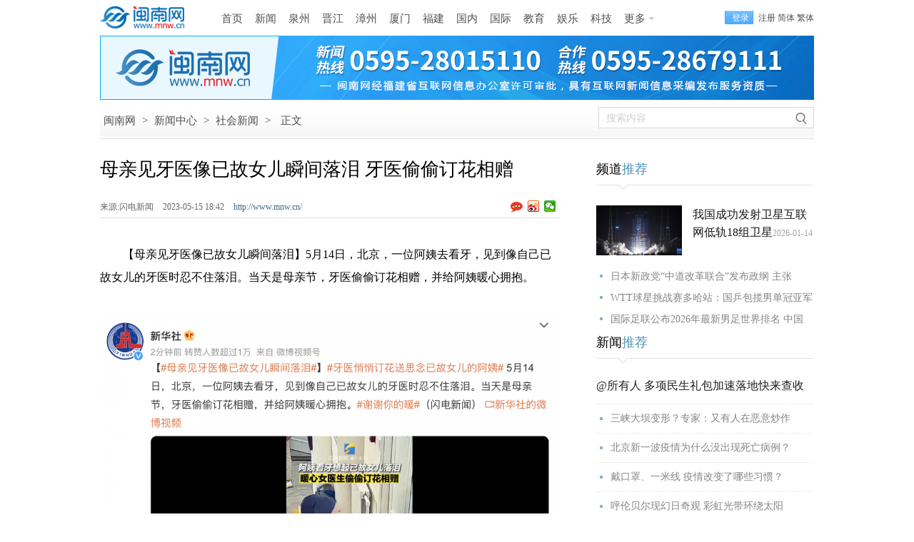

--- FILE ---
content_type: text/html
request_url: http://www.mnw.cn/news/shehui/2782803.html
body_size: 30749
content:
<!DOCTYPE html><html lang="zh-CN">
<head>
<meta charset="UTF-8">
<title>母亲见牙医像已故女儿瞬间落泪 牙医偷偷订花相赠-闽南网</title>
<meta name="keywords" content=" 母亲见牙医像已故女儿瞬间落泪 牙医偷偷订花相赠" />
<meta name="description" content="母亲见牙医像已故女儿瞬间落泪 牙医偷偷订花相赠" />
<link rel="canonical" href="http://www.mnw.cn/news/shehui/2782803.html" />
<meta name="mobile-agent" content="format=html5; url=http://m.mnw.cn/news/shehui/2782803.html">
<link rel="stylesheet" type="text/css" href="http://img.mnw.cn/style/base.css" />
<link rel="stylesheet" type="text/css" href="http://img.mnw.cn/style/info/info.css" />
<script type="text/javascript" src="http://img.mnw.cn/js/config.js"></script>
<script type="text/javascript" src="http://img.mnw.cn/script/base.js"></script>
<script type="text/javascript" src="http://img.mnw.cn/js/fet.js"></script>
<script type="text/javascript" src="http://img.mnw.cn/js/repos.js"></script>
</head>
<body>
	<div class="mnw_top_s3 iw">
		<a href="/" class="logo ibg" title="闽南网"></a>
		<div class="nav">		    
			<div class="nav"  style="margin:2px 0 0 10px">
                        <a href="http://www.mnw.cn/">首页</a>
			<a href="http://www.mnw.cn/news/">新闻</a>
			<a href="http://www.mnw.cn/quanzhou/">泉州</a>
			<a href="http://www.mnw.cn/jinjiang/">晋江</a>
			<a href="http://zz.mnw.cn/">漳州</a>
			<a href="http://www.mnw.cn/xiamen/">厦门</a>
			<a href="http://www.mnw.cn/news/fujian/">福建</a>
			<a href="http://www.mnw.cn/news/china/">国内</a>
			<a href="http://www.mnw.cn/news/world/">国际</a>
			<a href="http://www.mnw.cn/edu/">教育</a>
			<a href="http://www.mnw.cn/yule/">娱乐</a>
			<a href="http://www.mnw.cn/keji/">科技</a>
			<a href="javascript:;" class="more ibg">更多</a>
			<div class="mnav">
				<div class="u">
					<a href="http://www.mnw.cn/shishi/" class="b">石狮</a>
					<a href="http://www.mnw.cn/nanan/">南安</a>
					<a href="http://www.mnw.cn/quanzhou/anxi/">安溪</a>

					<a href="http://zz.mnw.cn/longhai/" class="b">龙海</a>
					<a href="http://zz.mnw.cn/changtai/">长泰</a>
					<a href="http://zz.mnw.cn/yunxiao/">云霄</a>
					<a href="http://zz.mnw.cn/zhangpu/">漳浦</a>

					<a href="http://www.mnw.cn/fuzhou/" class="b">福州</a>
					<a href="http://www.mnw.cn/news/pingtan/">平潭</a>
					<a href="http://www.mnw.cn/ningde/">宁德</a>
					<a href="http://www.mnw.cn/putian/">莆田</a>

					<a href="http://www.mnw.cn/quanzhou/huian/" class="b">惠安</a>
					<a href="http://www.mnw.cn/quanzhou/yc/">永春</a>
					<a href="http://www.mnw.cn/quanzhou/dehua/">德化</a>

					<a href="http://zz.mnw.cn/dongshan/" class="b">东山</a>
					<a href="http://zz.mnw.cn/nanjing/">南靖</a>
					<a href="http://zz.mnw.cn/pinghe/">平和</a>
					<a href="http://zz.mnw.cn/huaan/">华安</a>

					<a href="http://www.mnw.cn/longyan/" class="b">龙岩</a>
					<a href="http://www.mnw.cn/nanping/">南平</a>
					<a href="http://www.mnw.cn/sanming/">三明</a>
					<a href="http://www.mnw.cn/sanming/yongan/">永安</a>


				</div>
				<div class="d">
					<a href="http://www.mnw.cn/news/top/">头条新闻</a>
					<a href="http://www.mnw.cn/news/shehui/">社会新闻</a>
					<a href="http://www.mnw.cn/news/view/">时事新闻</a>
					<a href="http://www.mnw.cn/taiwan/">海峡两岸</a>
					<a href="http://www.mnw.cn/news/tiyu/">体育新闻</a>
					<a href="http://www.mnw.cn/news/digi/">数码新闻</a>
					<a href="http://www.mnw.cn/news/cj/">财经新闻</a>
					<a href="http://house.mnw.cn/">泉州房产</a>
					<a href="https://www.gwy.com/">公考</a>
					<a href="http://caijing.mnw.cn/">闽南财经</a>
					<a href="http://www.mnw.cn/wenhua/">闽南文化</a>
					<a href="http://www.mnw.cn/keji/youxi/">游戏新闻</a>
					<a href="http://www.mnw.cn/news/ent/">娱乐新闻</a>
					<a href="http://www.mnw.cn/sports/">体育赛事</a>
					<a href="http://www.mnw.cn/tour/">闽南旅游</a>
					<a href="http://www.mnjkw.cn/">健康之路</a>
					<a href="http://www.mnw.cn/zt/">专题报道</a>
					<a href="http://www.mnw.cn/juzi/">句子</a>
				</div>
			</div>
		</div>
		</div>
		<div class="mnw_log_status">
			<a class="mod_passwords login" rel="nofollow" onclick="User.Login();" href="javascript:;">登录</a>
			<a class="mod_passwords" rel="nofollow" href="http://app.mnw.cn/?app=member&amp;controller=index&amp;action=register">注册</a>
		</div>
	</div>
        
	<div style="width:1000px;height:90px;margin:0 auto;"><iframe width="1000" height="90"  scrolling="no" frameborder="0" src="http://g.mnw.cn/2019-10-24/g177.shtml" allowtransparency></iframe></div>
	<div class="path iw bg">
		<div class="p">
			<a href="http://www.mnw.cn/">闽南网</a> <span>&gt;</span>
						<a href="http://www.mnw.cn/news/">新闻中心</a> <span>&gt;</span>
						<a href="http://www.mnw.cn/news/shehui/">社会新闻</a> <span>&gt;</span>
						<span>正文</span>
		</div>
		<div class="s">
			<input type="text" id="stxt" name="stxt"  hint="搜索内容" value="搜索内容" />
			<a href="javascript:;"  rel="nofollow"  target="_blank" class="sb bg"></a>
		</div>
	</div>
	<div class="iw ic">
		<div class="l">
			<h1>母亲见牙医像已故女儿瞬间落泪 牙医偷偷订花相赠<span id="imageplus-nopic-icon"></span></h1>
			<div class="ii">
				<div class="il">
				 					<span>来源:闪电新闻  </span>
				 				<span>2023-05-15 18:42   </span>
				<a href="http://www.mnw.cn/" class="cb">http://www.mnw.cn/</a>
				</div>
				<div class="ishare">
					<a class="comb ibg"></a>
					<div class="bdsharebuttonbox"><a title="分享到新浪微博" href="#" rel="nofollow"  class="bds_tsina" data-cmd="tsina"></a><a rel="nofollow" title="分享到微信" href="#" class="bds_weixin" data-cmd="weixin"></a></div>
				</div>
			</div>
			                                                     			
			<div class="icontent">
				<p>　　【母亲见牙医像已故女儿瞬间落泪】5月14日，北京，一位阿姨去看牙，见到像自己已故女儿的牙医时忍不住落泪。当天是母亲节，牙医偷偷订花相赠，并给阿姨暖心拥抱。</p>
<p style="text-align: center;"><img src="http://upload.mnw.cn/2023/0515/1684145406519.png" border="0" alt="截图" /></p>
<p style="text-align: center; font-size: 12px; text-indent: 0;">截图</p>                            				<div style="color:#848484;text-indent: 2em;">原标题：母亲见牙医像已故女儿瞬间落泪</div>
								<div class="editor"  style="text-align:right;">
					<span style="color:#848484;">责任编辑：郑莉莉</span>
				</div>
				                               
			</div>
			


			                                                               		<dl class="llist">
			<dt>
				<b>相关阅读:</b>
			</dt>
			<dd>
												<div class="ibg" ><a href="http://www.mnw.cn/news/th/2780416.html" target="_blank">英国史上任期最短首相特拉斯将窜台 曾叫嚣北约要供台武器</a><span>2023-05-10</span></div>
							  									<div class="ibg" ><a href="http://www.mnw.cn/news/fj/2781184.html" target="_blank">福建省属国企21个场景获奖</a><span>2023-05-11</span></div>
							  									<div class="ibg" ><a href="http://www.mnw.cn/news/shehui/2782720.html" target="_blank">多名90后被终生禁驾 年纪最小的出生于1999年</a><span>2023-05-15</span></div>
							  			</dd>
		</dl>
		
		<dl class="clist">
				<dt>
					<a href="javascript:;" class="ibg sel">新闻</a>
					<a href="javascript:;" class="ibg">娱乐</a>
					<a href="javascript:;" class="ibg">福建</a>
					<a href="javascript:;" class="ibg">泉州</a>
					<a href="javascript:;" class="ibg">漳州</a>
					<a href="javascript:;" class="ibg last">厦门</a>
				</dt>
				<dd>
					
<div class="ad4">
    <a  href="http://www.mnw.cn/quanzhou/dehua/xw/2071846.html" target="_blank">
	<img src="http://upload.mnw.cn/2019/0104/thumb_230_300_1546586684546.jpg"  style="width:230px;height:300px" alt="德化牛母岐层林尽染五彩斑斓" />
	<p>德化牛母岐层林尽染五彩斑斓</p>
    </a>
</div>

 
					<ul class="list">
 <li class="ibg"><a target="_blank" href="http://www.mnw.cn/news/world/3071583.html">喀布尔爆炸事件致中国公民一死一重伤</a><br><span>2026-01-20 13:03</span></li>
 <li class="ibg"><a target="_blank" href="http://www.mnw.cn/news/world/3071585.html">日本新政党“中道改革联合”发布政纲 主张坚持“无核</a><br><span>2026-01-20 13:03</span></li>
 <li class="ibg"><a target="_blank" href="http://www.mnw.cn/news/world/3071584.html">金正恩罢免朝鲜内阁副总理杨胜虎</a><br><span>2026-01-20 13:03</span></li>
 <li class="ibg"><a target="_blank" href="http://www.mnw.cn/news/world/3071587.html">中方敦促国际社会防止日本再走军国主义老路邪路</a><br><span>2026-01-20 13:03</span></li>
 <li class="ibg"><a target="_blank" href="http://www.mnw.cn/news/china/3071641.html">原中央防范和处理邪教问题领导小组办公室副主任高以忱</a><br><span>2026-01-20 12:51</span></li>
 <li class="ibg"><a target="_blank" href="http://www.mnw.cn/news/world/3071619.html">挪威首相：反对美加征关税 支持丹麦在格陵兰岛问题上</a><br><span>2026-01-20 10:49</span></li>
 <li class="ibg"><a target="_blank" href="http://www.mnw.cn/news/world/3071614.html">美媒：出于多重考虑 特朗普没有下达对伊朗动武指令</a><br><span>2026-01-20 10:44</span></li>
</ul>
					<ul class="list" style="display:none">
 <li class="ibg">
    <a target="_blank" href="http://www.mnw.cn/news/ent/3071307.html">周杰伦庆祝47岁生日 与昆凌已结婚11周年</a><br><span>2026-01-19 11:04</span></li>
 <li class="ibg">
    <a target="_blank" href="http://www.mnw.cn/news/ent/3071311.html">梁小龙账号发布告别信：请原谅我不辞而别</a><br><span>2026-01-19 10:38</span></li>
 <li class="ibg">
    <a target="_blank" href="http://www.mnw.cn/news/ent/3070596.html">刘嘉玲遗憾没有像样的代表作 称做了自己喜欢的事情</a><br><span>2026-01-15 11:25</span></li>
 <li class="ibg">
    <a target="_blank" href="http://www.mnw.cn/news/ent/3070597.html">周杰伦回应输球：以后除了练球 还要练猜拳</a><br><span>2026-01-15 11:25</span></li>
 <li class="ibg">
    <a target="_blank" href="http://www.mnw.cn/news/ent/3070598.html">林允委托律所公布“告黑”进展</a><br><span>2026-01-15 11:25</span></li>
 <li class="ibg">
    <a target="_blank" href="http://www.mnw.cn/news/ent/3069726.html">尚雯婕自曝“无麻醉”割了肠胃里9个息肉</a><br><span>2026-01-12 10:00</span></li>
 <li class="ibg">
    <a target="_blank" href="http://www.mnw.cn/news/ent/3069724.html">演员赵学煌去世 曾因琼瑶剧‌《鬼丈夫》等作品走红</a><br><span>2026-01-12 09:59</span></li>
</ul>
					<ul class="list" style="display:none">
 <li class="ibg">
    <a target="_blank" href="http://www.mnw.cn/news/fj/3071626.html">今年福建计划完成水利投资500亿元</a><br><span>2026-01-20 12:55</span></li>
 <li class="ibg">
    <a target="_blank" href="http://www.mnw.cn/news/fj/3071633.html">向兴（福建）新材料科技有限公司纺丝项目正式投产</a><br><span>2026-01-20 12:55</span></li>
 <li class="ibg">
    <a target="_blank" href="http://www.mnw.cn/news/fj/3071639.html">福建省重点实验室管理办法升级 强化企业科技创新主体</a><br><span>2026-01-20 12:51</span></li>
 <li class="ibg">
    <a target="_blank" href="http://www.mnw.cn/news/nd/3071651.html">霞浦：“绿绸缎”铺就致富路</a><br><span>2026-01-20 12:51</span></li>
 <li class="ibg">
    <a target="_blank" href="http://www.mnw.cn/news/nd/3071652.html">福莆宁城际铁路项目智慧管控中心启用</a><br><span>2026-01-20 12:50</span></li>
 <li class="ibg">
    <a target="_blank" href="http://www.mnw.cn/news/fj/3071660.html">福建：服务赋能网约配送员专场活动举行</a><br><span>2026-01-20 12:04</span></li>
 <li class="ibg">
    <a target="_blank" href="http://www.mnw.cn/news/fj/3071663.html">福建多项市场监管工作走在全国前列</a><br><span>2026-01-20 12:03</span></li>
</ul>
					<ul class="list" style="display:none">
 <li class="ibg">
    <a target="_blank" href="http://www.mnw.cn/quanzhou/dehua/3071588.html">317个重点项目+370亿投资！德化项目建设点燃发展新引</a><br><span>2026-01-20 13:03</span></li>
 <li class="ibg">
    <a target="_blank" href="http://www.mnw.cn/quanzhou/anxi/xw/3071655.html">千亿之上，安溪向未来</a><br><span>2026-01-20 12:04</span></li>
 <li class="ibg">
    <a target="_blank" href="http://www.mnw.cn/quanzhou/anxi/xw/3071656.html">安溪官桥镇老年人养护院揭牌运行</a><br><span>2026-01-20 12:04</span></li>
 <li class="ibg">
    <a target="_blank" href="http://www.mnw.cn/quanzhou/anxi/xw/3071658.html">吴毓舟现场接待来访群众</a><br><span>2026-01-20 12:04</span></li>
 <li class="ibg">
    <a target="_blank" href="http://www.mnw.cn/quanzhou/anxi/3071659.html">安溪蓝泊湾入选省级水利风景区名单</a><br><span>2026-01-20 12:04</span></li>
 <li class="ibg">
    <a target="_blank" href="http://www.mnw.cn/quanzhou/anxi/xw/3071661.html">安溪城厢经兜至经岭道路改造工程开工建设</a><br><span>2026-01-20 12:04</span></li>
 <li class="ibg">
    <a target="_blank" href="http://www.mnw.cn/quanzhou/anxi/3071662.html">安溪感德龙通：做足“竹”文章 深挖“笋”潜力</a><br><span>2026-01-20 12:04</span></li>
</ul>
					<ul class="list" style="display:none">
 <li class="ibg">
    <a target="_blank" href="http://zz.mnw.cn/jinrong/xyyx/3071648.html">兴业银行漳州分行：唤醒“长期沉睡”国债 守护百姓财</a><br><span>2026-01-20 13:03</span></li>
 <li class="ibg">
    <a target="_blank" href="http://zz.mnw.cn/jinrong/xyyx/3071649.html">警银同心暖警营 共筑平安护民生——兴业银行漳州分行</a><br><span>2026-01-20 13:03</span></li>
 <li class="ibg">
    <a target="_blank" href="http://zz.mnw.cn/news/3071569.html">漳州两家景区推出“马年福利”</a><br><span>2026-01-20 10:01</span></li>
 <li class="ibg">
    <a target="_blank" href="http://zz.mnw.cn/news/3071559.html">漳州治水记</a><br><span>2026-01-20 09:58</span></li>
 <li class="ibg">
    <a target="_blank" href="http://zz.mnw.cn/news/3071285.html">“漳十条”出台 助力稳工稳产促就业</a><br><span>2026-01-19 10:04</span></li>
 <li class="ibg">
    <a target="_blank" href="http://zz.mnw.cn/news/3071292.html">漳州新增3家省级水利风景区</a><br><span>2026-01-19 10:02</span></li>
 <li class="ibg">
    <a target="_blank" href="http://zz.mnw.cn/news/3071127.html">云霄县：山海乡村有新语</a><br><span>2026-01-18 10:09</span></li>
</ul>
					<ul class="list" style="display:none">
 <li class="ibg">
    <a target="_blank" href="http://www.mnw.cn/xiamen/news/3071625.html">2025年厦门市外贸进出口9600.2亿元</a><br><span>2026-01-20 12:55</span></li>
 <li class="ibg">
    <a target="_blank" href="http://www.mnw.cn/xiamen/news/3071653.html">厦门举办就业援助月专场招聘会</a><br><span>2026-01-20 12:50</span></li>
 <li class="ibg">
    <a target="_blank" href="http://www.mnw.cn/xiamen/news/3071371.html">厦企加速海外布局 大力拓展国际市场</a><br><span>2026-01-19 16:36</span></li>
 <li class="ibg">
    <a target="_blank" href="http://www.mnw.cn/xiamen/news/3071372.html">厦门：筼筜湖启动海藻集中清理行动</a><br><span>2026-01-19 16:36</span></li>
 <li class="ibg">
    <a target="_blank" href="http://www.mnw.cn/xiamen/news/3071366.html">欧洲网红大V福建踩线在厦感受年俗文化</a><br><span>2026-01-19 16:07</span></li>
 <li class="ibg">
    <a target="_blank" href="http://www.mnw.cn/xiamen/news/3071360.html">第十二届世界同安联谊大会暨翔安招商大会圆满落幕</a><br><span>2026-01-19 16:06</span></li>
 <li class="ibg">
    <a target="_blank" href="http://www.mnw.cn/xiamen/news/3071363.html">今起至7月15日 翔安隧道进岛方向今起夜间封闭施工</a><br><span>2026-01-19 16:06</span></li>
</ul>
			</dd>
		</dl>
	
			 <dl class="llist">
    <dt><b>猜你喜欢:</b></dt>
    <dd>
<div class="ibg" ><a href="http://www.mnw.cn/news/china/3069351.html" target="_blank">广电总局规范儿童类微短剧 要求遏制成人化等三种倾向</a><span>2026-01-09</span></div>			
<div class="ibg" ><a href="http://www.mnw.cn/news/th/3068718.html" target="_blank">国台办：将刘世芳、郑英耀列为“台独”顽固分子</a><span>2026-01-07</span></div>			
<div class="ibg" ><a href="http://www.mnw.cn/news/china/3070519.html" target="_blank">青岛市市管领导干部任前公示</a><span>2026-01-15</span></div>			
</dd></dl>
	

<dl class="comment-form" style="clear:both;" id="comment_form_1684147339">
<dt>
	<div class="t">评论<span>(</span><a target="_blank" href="http://www.mnw.cn/news/shehui/2782803.html">母亲见牙医像已故女儿瞬间落泪 牙医偷偷订花相赠</a><span>)</span></div>
</dt>
	<dd class="c-inner">
		<form method="post" action="http://app.mnw.cn/?app=comment&amp;controller=review&amp;action=add">
			<input type="hidden" value="" name="topicid">
			<input type="hidden" value="" name="followid">
			<a href="javascript:;" class="icon"><img src="http://img.mnw.cn/images/noavatar_small.gif" alt=""></a>
			<div class="textarea-wrap">
				<div class="login-warn" style="display: none;">
					<p class="info">
					您需要登录后才可以评论，
					<a hidefocus="true" class="cloud-login" rel="nofollow"  href="javascript:;">登录</a>|
					<a hidefocus="true"  rel="nofollow" href="http://app.mnw.cn/?app=member&amp;controller=index&amp;action=register">注册</a>
					</p>
				</div>
			<textarea class="textarea"  hint="来说两句吧......." name="content">来说两句吧.......</textarea>
				<div class="cb">
						<input type="submit"  class="btn-post" value="发 布" />
				</div>
			</div>
			<div class="logstate">
				<div style="overflow:hidden" class="ov">
					<div class="loginform-user-info"><div>
		<span class="info">
			<a class="cloud-login"  rel="nofollow" href="javascript:;">登录</a>
			|
			<a rel="nofollow" href="#http://app.mnw.cn/?app=member&amp;controller=index&amp;action=register">注册</a>
		</span>
		<div style="visibility: hidden;" class="seccode-area"></div>
	</div>
			<div class="username-area" style="display:none"></div>
				<span class="anonymous" style="display:none">
					<label class="label-anonymous"><input type="checkbox" name="anonymous" value="1" style="vertical-align: middle;">匿名发表</label>
				</span>
				<div class="share-area"></div>
				<div style="visibility: hidden;" class="seccode-area"></div>
			 </div>
		 </div>
		</form>

<script id="afterlogin_1684147339" type="text/template">
	<div>
		<span class="username-area info">
			<em></em>
			<a class="quickLogout" href="javascript:;">退出</a>
		</span>
		<span class="anonymous"></span>
		<div class="share-area"></div>
		<div class="seccode-area" style="visibility: hidden;"></div>
	</div>
</script>
<script id="beforelogin_1684147339" type="text/template">
	<div>
		<span class="info">
			<a href="javascript:;" class="cloud-login">登录</a>
			|
			<a href="#http://app.mnw.cn/?app=member&controller=index&action=register">注册</a>
		</span>
		<div class="seccode-area" style="visibility: hidden;"></div>
	</div>
</script>
	</dd>
</dl>
	<dl class="commlist">
		<dt>热门评论:</dt>
	</dl>
	
	</div>
	<div class="r">
                <dl class="nl">
	<dt>频道<span>推荐</span></dt>
	<dd>
	<div class="f">
    <img src="http://upload.mnw.cn/2026/0114/thumb_120_70_1A0176835364755047.jpeg" alt="我国成功发射卫星互联网低轨18组卫星" />
    <p><a href="http://www.mnw.cn/news/china/3070262.html" target="_blank">我国成功发射卫星互联网低轨18组卫星</a>2026-01-14</p>
</div>
<li><a target="_blank"  href="http://www.mnw.cn/news/world/3071585.html">日本新政党“中道改革联合”发布政纲 主张</a></li>
<li><a target="_blank"  href="http://www.mnw.cn/news/tiyu/3071602.html">WTT球星挑战赛多哈站：国乒包揽男单冠亚军</a></li>
<li><a target="_blank"  href="http://www.mnw.cn/news/tiyu/3071613.html">国际足联公布2026年最新男足世界排名 中国</a></li>
        </dd>
</dl>
        		
		<dl class="nl">
    <dt>新闻<span>推荐</span></dt>
	<dd class="l2">
		
             <a target="_blank"  class="f"   href="http://www.mnw.cn/news/china/2303209.html">@所有人 多项民生礼包加速落地快来查收</a>
		
             <a target="_blank"  href="http://www.mnw.cn/news/china/2293030.html">三峡大坝变形？专家：又有人在恶意炒作</a>
		
             <a target="_blank"  href="http://www.mnw.cn/news/china/2293063.html">北京新一波疫情为什么没出现死亡病例？</a>
		
             <a target="_blank"  href="http://www.mnw.cn/news/shehui/2281352.html">戴口罩、一米线 疫情改变了哪些习惯？</a>
		
             <a target="_blank"  href="http://www.mnw.cn/news/shehui/2240456.html">呼伦贝尔现幻日奇观 彩虹光带环绕太阳</a>
        </dd>
</dl>
		
		<dl class="nl">
    <dt>视觉<span>焦点</span></dt>
	<dd class="l3">

			
	<div  >
         <a target="_blank"    href="http://www.mnw.cn/photo/ss/2208734.html">
		 <img alt="石狮：秋风起，紫菜香" src="http://upload.mnw.cn/2019/1014/thumb_145_95_1571017040195.jpg"></a>  
        <a target="_blank"   class="t"  href="http://www.mnw.cn/photo/ss/2208734.html">石狮：秋风起，紫菜香</a> 
        </div>

 			
	<div    class="ml"  >
         <a target="_blank"    href="http://www.mnw.cn/photo/ss/2208741.html">
		 <img alt="石狮峡谷旅游路“百日草”争相斗艳" src="http://upload.mnw.cn/2019/1014/thumb_145_95_1571017371606.jpg"></a>  
        <a target="_blank"   class="t"  href="http://www.mnw.cn/photo/ss/2208741.html">石狮峡谷旅游路“百日草”争相斗艳</a> 
        </div>

 			
	<div  >
         <a target="_blank"    href="http://www.mnw.cn/photo/ss/2208756.html">
		 <img alt="石狮环湾生态公园内粉黛乱子草盛放" src="http://upload.mnw.cn/2019/1014/thumb_145_95_1571018436938.jpg"></a>  
        <a target="_blank"   class="t"  href="http://www.mnw.cn/photo/ss/2208756.html">石狮环湾生态公园内粉黛乱子草盛放</a> 
        </div>

 			
	<div    class="ml"  >
         <a target="_blank"    href="http://www.mnw.cn/photo/ss/2208774.html">
		 <img alt="石狮濠江路边异木棉盛开" src="http://upload.mnw.cn/2019/1014/thumb_145_95_1571018952444.jpg"></a>  
        <a target="_blank"   class="t"  href="http://www.mnw.cn/photo/ss/2208774.html">石狮濠江路边异木棉盛开</a> 
        </div>

        </dd>
</dl>
		
		<dl class="nl">
    <dt>精彩<span>视频</span></dt>
	<dd class="l4">


<div  >
         <a target="_blank" href="http://www.mnw.cn/video/news/3071544.html">
		 <div class="m"></div>
		 <img alt="二十四节气之大寒" src="http://upload.mnw.cn/2026/0120/thumb_140_80_039176887084940191.png"></a>  
        <a target="_blank"   class="t"  href="http://www.mnw.cn/video/news/3071544.html">二十四节气之大寒</a> 
</div>


<div   class="ml" >
         <a target="_blank" href="http://www.mnw.cn/video/duanshipin/3071393.html">
		 <div class="m"></div>
		 <img alt="大风+降温！强冷空气来了，今晚开始影响泉州" src="http://upload.mnw.cn/2026/0119/thumb_140_80_D41176881135911143.png"></a>  
        <a target="_blank"   class="t"  href="http://www.mnw.cn/video/duanshipin/3071393.html">大风+降温！强冷空气来了，今晚开始影响泉州</a> 
</div>


<div  >
         <a target="_blank" href="http://www.mnw.cn/video/duanshipin/3071391.html">
		 <div class="m"></div>
		 <img alt="快来打卡！泉州丰泽区蟳埔滨海浪漫线新增一道风景线" src="http://upload.mnw.cn/2026/0119/thumb_140_80_D41176881115098119.jpg"></a>  
        <a target="_blank"   class="t"  href="http://www.mnw.cn/video/duanshipin/3071391.html">快来打卡！泉州丰泽区蟳埔滨海浪漫线新增一道风景线</a> 
</div>


<div   class="ml" >
         <a target="_blank" href="http://www.mnw.cn/video/duanshipin/3071383.html">
		 <div class="m"></div>
		 <img alt="厦门翔安国际机场航站楼精装修工程完工" src="http://upload.mnw.cn/2026/0119/thumb_140_80_D41176880944694113.jpg"></a>  
        <a target="_blank"   class="t"  href="http://www.mnw.cn/video/duanshipin/3071383.html">厦门翔安国际机场航站楼精装修工程完工</a> 
</div>

        </dd>
</dl>
		<dl class="nl">
    <dt>专题<span>推荐</span></dt>
    <dd class="l5">
            <a target="_blank"  class="f" href="http://www.mnw.cn/zt/2019/fwyl">关注泉城养老服务 打造幸福老年生活</a>
        <div class="f f2">
            <a href="http://www.mnw.cn/zt/2019/fwyl" target="_blank"><img src="http://upload.mnw.cn/2019/1112/thumb_120_70_1573548533602.png" alt="关注泉城养老服务 打造幸福老年生活"/></a>
            <p>闽南网推出专题报道，以图、文、视频等形式，展现泉州在补齐养老事业短板，提升养老服</p>
        </div>
     
        <a target="_blank" href="http://www.mnw.cn/news/china/2021qglh">新征程，再出发——聚焦2021年全国两会</a></br>
     
        <a target="_blank" href="http://www.mnw.cn/edu/gk/2020gk">2020福建高考招录</a></br>
    </dl>

<div style="line-height:12px;">&nbsp;</div>
		
		<dl class="nl st">
    <dt>48小时<span>点击排行榜</span></dt>
	<dd class="ibg">
 
    	 <a target="_blank"  href="http://www.mnw.cn/news/china/3071528.html">寒潮、冰冻、大风三预警齐发 南方局地降</a>
 
    	 <a target="_blank"  href="http://www.mnw.cn/news/china/3071529.html">《监察工作信息公开条例》自今年3月1日起</a>
 
    	 <a target="_blank"  href="http://www.mnw.cn/news/fj/3071530.html">敏言 | 百姓富，初心映照共同富裕新步伐</a>
 
    	 <a target="_blank"  href="http://www.mnw.cn/quanzhou/luojiang/3071531.html">政协洛江区第六届委员会第五次会议隆重开</a>
 
    	 <a target="_blank"  href="http://www.mnw.cn/quanzhou/luojiang/3071532.html">洛江区委书记唐春晓到区群众来访接待中心</a>
 
    	 <a target="_blank"  href="http://www.mnw.cn/news/fj/3071533.html">福建市场主体总数达770.17万户 发展质量</a>
 
    	 <a target="_blank"  href="http://www.mnw.cn/quanzhou/luojiang/3071534.html">政协洛江区第六届委员会第五次会议听取委</a>
 
    	 <a target="_blank"  href="http://www.mnw.cn/news/fj/3071535.html">央媒看福建｜经济日报头版：福建农业农村</a>
        </dd>
	<dd  class="c2 ibg"></dd>
</dl>
<div style="display:none;">
<script>
var _hmt = _hmt || [];
(function() {
  var hm = document.createElement("script");
  hm.src = "//hm.baidu.com/hm.js?dc295c01dd87f76bb79d8eb3b427a014";
  var s = document.getElementsByTagName("script")[0]; 
  s.parentNode.insertBefore(hm, s);
})();
</script>
</div>
	</div>
</div>
<div class="totop">
	<a href="http://www.mnw.cn" class="h ibg"></a>
	<a href="#"  rel="nofollow" class="t ibg"></a>
</div>
<script type="text/javascript" src="http://img.mnw.cn/script/info/comment.post.js"></script>
<script type="text/javascript">
	fet.setAlias({IMG_URL: "http://img.mnw.cn/"});
	form = $('#comment_form_'+rid).find('form');
	commentPost = new CommentPost({
		form: form,
		isLogin: 1,
		isCheck: 1,
		isSeccode: 1,
		topicid: topicid,
		afterLoginTemplate: $('#afterlogin_'+rid).html(),
		beforeLoginTemplate: $('#beforelogin_'+rid).html(),
		userInfoPanel: form.find('.loginform-user-info'),
		warningPanel: form.find('.login-warn'),
		loginSelector: '.cloud-login',
		logoutSelector: '.quickLogout'
	});

</script>
<script type="text/javascript"  src="http://img.mnw.cn/script/info/info.js"></script>
<script type="text/javascript" src="http://img.mnw.cn/script/info/bottom.js"></script>
<div style="display:none"><script src="https://s9.cnzz.com/z_stat.php?id=3301342&web_id=3301342" language="JavaScript"></script></div>
<script>window._bd_share_config={"common":{"bdSnsKey":{},"bdText":"","bdMini":"2","bdMiniList":false,"bdPic":"","bdStyle":"0","bdSize":"16"},"share":{},"image":{"viewList":["tsina","weixin"],"viewText":"分享到：","viewSize":"16"},"selectShare":{"bdContainerClass":null,"bdSelectMiniList":["tsina","weixin"]}};with(document)0[(getElementsByTagName('head')[0]||body).appendChild(createElement('script')).src='http://bdimg.share.baidu.com/static/api/js/share.js?v=89860593.js?cdnversion='+~(-new Date()/36e5)];</script>
<script type="text/javascript" src="http://res.wx.qq.com/open/js/jweixin-1.0.0.js"></script>
<script language="javascript">
var dir = "share";
var url = encodeURIComponent(window.location.href);
if(window.location.href.indexOf("zz.mnw.cn")>=0 || window.location.href.indexOf("caijing.mnw.cn")>=0) dir = "share_zz";
document.write("<script src='http://tp.mnw.cn/"+dir+"/weixin_config.php?url="+url+"'><\/script>");
var shareData= {
    title: '母亲见牙医像已故女儿瞬间落泪 牙医偷偷订花相赠 - 闽南网',
    desc: '福建主流媒体 闽南门户网站',
    link: 'http://www.mnw.cn/news/shehui/2782803.html?mobile',
    imgUrl: 'http://upload.mnw.cn/topic/mnw.jpg'
}
wx.ready(function () {
    // 在这里调用 API
    wx.onMenuShareTimeline({
        title: shareData.title,
        link: shareData.link,
        imgUrl: shareData.imgUrl,
        success: function(){},
        cancel: function(){}
    });
    wx.onMenuShareAppMessage({
        title: shareData.title,
        desc: shareData.desc,
        link: shareData.link,
        imgUrl: shareData.imgUrl,
        type: '',
        dataUrl: '',
        success: function(){},
        cancel: function (){}
    });
});
wx.error(function(res){});
</script>
<div style="display:none;"><script src="https://s4.cnzz.com/z_stat.php?id=5209816&web_id=5209816" language="JavaScript"></script></div>
<script>
var _hmt = _hmt || [];
(function() {
  var hm = document.createElement("script");
  hm.src = "https://hm.baidu.com/hm.js?ec902f31a4e9be683358c98139943369";
  var s = document.getElementsByTagName("script")[0];
  s.parentNode.insertBefore(hm, s);
})();
</script></body>
</html>

--- FILE ---
content_type: text/html
request_url: http://tp.mnw.cn/share/weixin_config.php?url=http%3A%2F%2Fwww.mnw.cn%2Fnews%2Fshehui%2F2782803.html
body_size: 232
content:
wx.config({
	debug: false,
	appId: 'wx09b4873e9197160d',
	timestamp: 1769417366,
	nonceStr: 'irDI7AjRe7Yr73jM',
	signature: 'c027e26891823636cc7835215225a6b7e7f48d91',
	jsApiList: [
		'onMenuShareTimeline',
        'onMenuShareAppMessage'
	]
});

--- FILE ---
content_type: application/javascript
request_url: http://img.mnw.cn/js/fet.js
body_size: 4230
content:
(function(m){function A(a){var c;return a&&(c=B.exec(a))?(s=c[1],a=c[2].split("/"),t=a.shift(),C="/"+a.join("/"),!0):!1}function J(a){a=a.replace(K,function(a,d){return u[d]||""});if(B.test(a))return a;var c=a.substr(0,1);if("/"==c)return s+"//"+t+a;var b=C.split("/"),d=b.length-1;b[d]="?"==c?b[d]+a:a;return s+"//"+t+b.join("/")}function D(a,c){"array"==g(a)||(a=a.split(L));for(var b=0,d=a.length;b<d;)c(a[b++])}function E(){var a;(a=v.shift())?a(E):n=1}function w(a,c,b){function d(){e--;(f=a.shift())?
f(d):0==e&&c()}var f,e=a.length;if(1>e)return c();for(b||(b=1);0<b--&&(f=a.shift());)f(d)}function i(){if(!F){if(!e.body)return setTimeout(i,1);F=1;n=0;w(v,function(){n=1})}}function p(a,c,b){a=J(a);p[M.test(a)?"link":"script"](a,c,b)}function G(a,c){if(!a)return c();H(a.depends,function(){if(a.state)return c();if(a.test&&("function"==g(a.test)||(a.test=new Function("return ("+a.test+") ? true : false;")),a.test()))return a.state=200,c();a.state=400;var b=[];D(a.assets,function(d){d&&b.push(function(b){p(d,
a.charset,b)})});w(b,function(){a.state=200;c()},3)})}function H(a,c){if(!a)return c();if("object"==g(a))return G(a,c);var b=[];D(a,function(a){if(a){var c=g(a);if("object"!=c){if("string"!=c||!(a in q))throw'component "'+a+'" is not registered';a=q[a]}b.push(function(b){G(a,b)})}});w(b,c)}function h(a,c){if(!x&&!x)if(x=1,"complete"==e.readyState)setTimeout(i,1);else if(e.addEventListener){var b=function(){e.removeEventListener("DOMContentLoaded",b,!1);i()};e.addEventListener("DOMContentLoaded",b,
!1);m.addEventListener("load",i,!1)}else if(e.attachEvent){b=function(){"complete"==e.readyState&&(e.detachEvent("onreadystatechange",b),i())};e.attachEvent("onreadystatechange",b);m.attachEvent("onload",i);var d=!1;try{d=null==m.frameElement}catch(f){}if(d&&e.documentElement.doScroll){var j=function(){try{e.documentElement.doScroll("left")}catch(a){setTimeout(j,1);return}i()};j()}}d=function(b){var d=g(a);if("object"!=d&&"array"!=d&&"string"!=d)throw"argument 'component' must be object or array or string";
H(a,function(){c&&c();b()})};n?(n=0,d(E)):v.push(d)}var e=m.document,k=e.head||e.getElementsByTagName("head")[0]||e.documentElement,L=/[\s|,]+/,B=/^(\w{3,6}:)\/\/([^?]+)/,K=/\{(\w+)\}/g,M=/css$/i,t=location.host,s=location.protocol,C=location.pathname,F=0,n=0,x=0,v=[],N="onload"in e.createElement("link")&&"536"<=(/AppleWebKit\/([\d\.]+)/.exec(navigator.userAgent)||{1:"537"})[1],y=1E4,u={},q={},g,I={},O=Object.prototype.toString,r=0,z="Boolean Number String Function Array Date RegExp Object".split(" "),
l;for(;l=z[r++];)I["[object "+l+"]"]=l.toLowerCase();g=function(a){return null==a?String(a):I[O.call(a)]||"object"};r=k.getElementsByTagName("base");z=r.length;for(l=0;l<z&&!A(r[l++].getAttribute("href")););p.link=function(a,c,b){function d(){j&&clearInterval(j);g&&clearTimeout(g);f=f.onload=null}var f=e.createElement("link"),j=null,g=null;c&&f.setAttribute("charset",c);f.rel="stylesheet";f.href=a;f.type="text/css";N?(f.onload=function(){d();setTimeout(function(){b(200)},0)},f.onerror=function(){b(404)}):
j=setInterval(function(){try{f.sheet.cssRules}catch(a){if(1E3!=a.code&&"security"!=a.message&&"denied"!=a.message)return}d();setTimeout(function(){b(200)},0)},13);g=setTimeout(function(){d();b(404)},y);k.appendChild(f)};p.script=function(a,c,b){var d=e.createElement("script"),f=null,g=function(){f&&clearTimeout(f);d.onload=d.onreadystatechange=d.onerror=null;k&&d.parentNode&&k.removeChild(d);d=null};c&&d.setAttribute("charset",c);d.async="async";d.src=a;d.onload=d.onreadystatechange=function(){if(!d.readyState||
/loaded|complete/.test(d.readyState))g(),setTimeout(function(){b(200)},0)};d.onerror=function(){g();b(404)};f=setTimeout(function(){g();b(404)},y);k.insertBefore(d,k.firstChild)};h.init=function(a){for(var c in a){var b="set"+c.charAt(0).toUpperCase()+c.substr(1);b in h&&h[b](a[c])}};h.setAlias=function(a,c){if("object"==g(a))for(var b in a)u[b]=a[b];else u[a]=c};h.setBase=A;h.setTimeout=function(a){y=parseInt(a)};h.register=function(a,c){if("object"==g(a))for(var b in a)h.register(b,a[b]);else{if(a in
q)throw'component name "'+a+'" is conflict in repos';if("object"!=g(c))throw'argument "conf" must be object';q[a]=c}};m.fet=h})(window);
